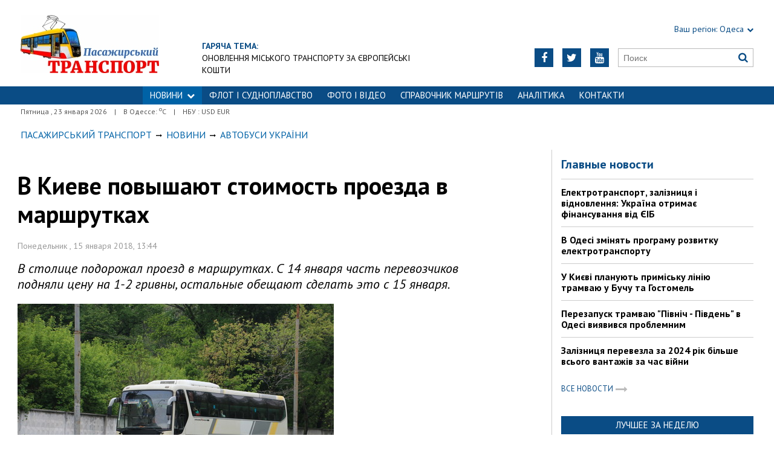

--- FILE ---
content_type: text/html; charset=utf-8
request_url: https://traffic.od.ua/news/busua/1199477
body_size: 6802
content:
<!DOCTYPE html>
<html>
<head>

    <meta http-equiv="Content-Language" content="ru">
<meta http-equiv="content-type" content="text/html;charset=utf-8">
<meta name="viewport" content="width=device-width,initial-scale=1,user-scalable=yes">
<title>В Киеве повышают стоимость проезда в маршрутках | Пасажирський Транспорт</title>
<meta name="description" content="В столице подорожал проезд в маршрутках. С 14 января часть перевозчиков подняли цену на 1-2 гривны, остальные обещают сделать это с 15 января.">
<meta name="keywords" content="">

    <meta name="robots" content="index, follow">
    <link rel="canonical" href="https://traffic.od.ua/news/busua/1199477">

        <meta property="og:type" content="article">
    <meta property="og:title" content="В Киеве повышают стоимость проезда в маршрутках | Пасажирський Транспорт">
    <meta property="og:description" content="В столице подорожал проезд в маршрутках. С 14 января часть перевозчиков подняли цену на 1-2 гривны, остальные обещают сделать это с 15 января.">
    <meta property="og:site_name" content="Пасажирський Транспорт">
    <meta property="og:url"
          content="https://traffic.od.ua/news/busua/1199477">
    <meta property="fb:app_id" content="222728144436806">
    <meta name="twitter:site" content="Пасажирський Транспорт">
    <meta name="twitter:title" content="В Киеве повышают стоимость проезда в маршрутках | Пасажирський Транспорт">
    <meta name="twitter:description" content="В столице подорожал проезд в маршрутках. С 14 января часть перевозчиков подняли цену на 1-2 гривны, остальные обещают сделать это с 15 января.">
    <meta name="twitter:domain" content="traffic.od.ua">
            <meta property="og:image" content="https://traffic.od.ua/content/documents/11995/1199477/thumb-list-298x193-1e3b.jpg">
        <meta name="twitter:image:src" content="https://traffic.od.ua/content/documents/11995/1199477/thumb-list-298x193-1e3b.jpg">
    


    <link rel="icon" href="https://traffic.od.ua/images/favicon.ico" type="image/x-icon">
    <link rel="shortcut icon" href="https://traffic.od.ua/images/favicon.ico" type="image/x-icon">

    <link rel="stylesheet"
          href="https://fonts.googleapis.com/css?family=PT+Sans:400,400i,700,700i|Merriweather:900i&subset=latin,cyrillic">
    <link rel="stylesheet" href="https://maxcdn.bootstrapcdn.com/font-awesome/4.5.0/css/font-awesome.min.css">
    <link rel="stylesheet" href="https://traffic.od.ua/js/bxslider/jquery.bxslider.min.css">
    <link rel="stylesheet" href="https://traffic.od.ua/css/jquery.colorbox.css">
    <link rel="stylesheet" type="text/css" href="https://traffic.od.ua/css/all_transport.css"/>


    <!--[if lt IE 9]>
    <script src="https://traffic.od.ua/js/html5.js"></script>
    <script src="https://traffic.od.ua/js/css3-mediaqueries.js"></script>
    <![endif]-->

    

    <!--[if IE 8 ]>
    <body class="ie8"><![endif]-->
    <!--[if IE 9 ]>
    <body class="ie9"><![endif]-->
    <meta name="cmsmagazine" content="0225b83d65f5abd3f311ba82859ed3eb">
</head>

<body>


<div id="wrap">
    <div class="header">
    <div class="header_inner">
        <div class="header_layout">

            <a href="https://traffic.od.ua" class="logo">https://traffic.od.ua</a>
            
                                            <div class="hot_theme">
                    <a href="https://traffic.od.ua/tema"><span class="highlight bold">ГАРЯЧА ТЕМА:</span></a><br><a href="http://traffic.od.ua/tema/973">Оновлення міського транспорту за європейські кошти</a>
                    </a>
                </div>
            
            <div class="header_right">
                <div class="our_sites">
                    <div class="shid_zahid highlight"><span class="region">Ваш регіон:</span> Одеса<i
                                class="fa fa-chevron-down"></i>
                        <ul class="submenu_sites">
                            <li><a href="http://kiev.dozor.ua">Київ</a></li>
                            <li><a href="http://kharkov.dozor.ua">Харків</a></li>
                            <li><a href="http://vostok.dozor.com.ua/news/dnepropetrovsk/">Дніпро</a></li>
                            <li><a href="http://courier.crimea.ua/">Крим</a></li>
                            <li><a href="http://courier.crimea.ua/news/azov/">Азов</a></li>
                            <li><a href="http://vostok.dozor.com.ua/news/donetsk/">Донбас</a></li>
                            <li><a href="http://vostok.dozor.com.ua/news/zaporoje//">Запоріжжя</a></li>
                        </ul>
                    </div>

                </div>
                <div class="header_social">
                    <div class="search">
                        <form action="https://traffic.od.ua/search" method="GET"
                              onsubmit="if(!this.query.value){this.query.focus();return false}">
                            <input type="text" name="query" placeholder="Поиск">
                            <button type="submit" class="fa fa-search"></button>
                        </form>
                    </div>
                                            <a class="face" href="https://www.youtube.com/c/odessatransport/" target="_blank" rel="nofollow" title="Youtube"><i
                                    class="fa fa-youtube"></i></a>
                                                                <a class="face" href="https://twitter.com/KaiserOdessa" target="_blank" rel="nofollow" title="Twitter"><i
                                    class="fa fa-twitter"></i></a>
                                                                                    <a class="face" href="https://www.facebook.com/traffic.od.ua" target="_blank" rel="nofollow"
                           title="Facebook"><i class="fa fa-facebook"></i></a>
                                    </div>
            </div>
        </div>
    </div>
</div>
<div class="nav">
    <div class="nav_inner">
        <div class="nav_layout">
            <div id="btn-menu-show" class="menu_show">Меню<i class="fa fa-chevron-down"></i></div>
            <div id="menu" class="main_menu">
                <ul><li class="nav_news active"><a href="https://traffic.od.ua/news">НОВИНИ<i class="fa fa-chevron-down"></i></a><ul class="subnews"><li><a href="https://traffic.od.ua/news/eltransua">Електротранспорт</a></li><li class="active"><span>Автобуси</span></li><li><a href="https://traffic.od.ua/news/railua">Залізниця</a></li><li><a href="https://traffic.od.ua/news/avia">Авіаперевезення</a></li><li><a href="https://traffic.od.ua/news/fleet">Морські перевезення</a></li><li><a href="https://traffic.od.ua/news/dorogi">Дорожна інфраструктура</a></li><li><a href="https://traffic.od.ua/news/worldtrans">Транспорт за кордоном</a></li></ul></li><li><a href="https://traffic.od.ua/news/fleet">ФЛОТ і СУДНОПЛАВСТВО</a></li><li><a href="https://traffic.od.ua/photo">ФОТО І ВІДЕО</a></li><li><a href="https://traffic.od.ua/news/routes">Справочник маршрутів</a></li><li><a href="https://traffic.od.ua/analitika">Аналітика</a></li><li><a href="https://traffic.od.ua//reklama/1189081">Контакти</a></li></ul>
            </div>
            <a href="#" id="btn-search-show" class="btn-search fa fa-search"></a>
            <div id="mob-search" class="zoom">
                <form action="https://traffic.od.ua/search" method="GET"
                      onsubmit="if(!this.query.value){this.query.focus();return false}">
                    <input type="text" name="query" placeholder="Поиск" class="zoom__field">
                    <button type="submit" class="zoom__btn fa fa-search"></button>
                </form>
            </div>
        </div>
    </div>
</div>

<div class="after_nav">
    <div class="after_nav_inner">
        <div class="after_nav_layout">
            <div>Пятница
                , 23 января 2026</div>
                            <div>|</div>
                <div>В Одессе: <sup>о</sup>С</div>
                                        <div>|</div>
                <div>НБУ : USD  EUR </div>
                        
        </div>
    </div>
</div>
    <div class="main-content">
    <div class="main-content_inner">
        <div class="layout-main">
<!---->
            <div class="wrap_breadcrumb">
                <ul itemscope itemtype="http://schema.org/BreadcrumbList" class="breadcrumb">
                    <li itemprop="itemListElement" itemscope itemtype="http://schema.org/ListItem" class="b-breadcrumbs__element"><a itemprop="item" class="b-breadcrumbs__main" href="https://traffic.od.ua" rel="v:url" ><span itemprop="name">Пасажирський Транспорт</span></a><meta itemprop="position" content="1"/></li>
            <!--1-->
                    <span class="icon_arrow">&nbsp;<i class="fa fa-long-arrow-right"></i>&nbsp;</span>
                                <li itemprop="itemListElement" itemscope
itemtype="http://schema.org/ListItem"><a itemprop="item" href="https://traffic.od.ua/news" rel="v:url"><span itemprop="name">Новини</span></a><meta itemprop="position" content="2"/></li>
                    <!--2-->
                    <span class="icon_arrow">&nbsp;<i class="fa fa-long-arrow-right"></i>&nbsp;</span>
                                <li itemprop="itemListElement" itemscope
itemtype="http://schema.org/ListItem"><a itemprop="item" href="https://traffic.od.ua/news/busua" rel="v:url"><span itemprop="name">Автобуси України</span></a><meta itemprop="position" content="3"/></li>
                                        </ul>
            </div>
            <div class="cols clearfix">
                <div class="col_inner">
                    <div class="column_wide_left">
                        
<div class="wrap_material">
    <div class="material">

        <h1 class="head_material">В Киеве повышают стоимость проезда в маршрутках</h1>
        <div class="data_material">Понедельник
            , 15 января 2018, 13:44</div>
        <div class="vrezka_material">В столице подорожал проезд в маршрутках. С 14 января часть перевозчиков подняли цену на 1-2 гривны, остальные обещают сделать это с 15 января.</div>

                    <div class="image_material">
                <div class="wrap_img">
                    <img src="https://traffic.od.ua/content/documents/11995/1199477/thumb-item-523x340-5a50.jpg"
                         alt="В Киеве повышают стоимость проезда в маршрутках"
                         width="523" height="340">
                </div>
            </div>
        
        <div class="text_material"><p>В пояснительных записках вівешанных в киевских маршрутках, подорожание называют&nbsp;вынужденным и объясняется ростом цен на топливо и запчасти.<br />
<br />
Проезд подорожал на 1 гривну, до 6 гривен, а в некоторых случаях, как например маршрутки дальнего следования (№ 455-а), стоимость проезда составляет 7 гривен.<br />
<br />
В частности, маршрут №455-а сообщением жилой массив Виноградарь&ndash;Севастопольская площадь. А в маршрутке №569, соединяющей станцию метро Лукбяновская и Отрадный, проезд до 6 гривен подорожает с 15 января.<br />
<br />
Напомним, с 15 января <a href="http://traffic.od.ua/news/busua/1199400">повысилась стоимость проезда</a> в одесских маршрутках. Плату подняли на 2 гривны, таким образом, независимо от расстояния одна поездка по городу обойдется в 7 гривен.</p></div>

        
        <div class="social_material clearfix j-social-share">
    <a class="wrap_social facebook" data-type="fb" href="#">
        <div class="clearfix"><span class="face"><i class="fa fa-facebook"></i></span><span class="share_text">Опубликовать</span>
        </div>
    </a>
    <a class="wrap_social twitter" data-type="tw" href="#">
        <div class="clearfix" class="twitter-share-button"><span class="face"><i class="fa fa-twitter"></i></span><span
                    class="share_text">Твитнуть</span></div>
    </a>
</div>
        <div class="tegi">
        <span>ТЕГИ:</span>
                    <a href="https://traffic.od.ua/tags/marshrutka"><span
                        class="teg">маршрутка, </span></a>
                    <a href="https://traffic.od.ua/tags/bilet"><span
                        class="teg">билет, </span></a>
                    <a href="https://traffic.od.ua/tags/kiev"><span
                        class="teg">киев</span></a>
            </div>

                    <div class="widget_wrap"><a href="https://traffic.od.ua/bmg/ojbk6doh"><img src="https://traffic.od.ua/content/bmg/b13-667eh45hhg-240x26.jpg" border="0" width="240" height="26" alt=""></a></div>
        
                        <div class="wrap_za_temoyu">
        <div class="head_za_temoyu">Материалы по теме:</div>
                    <div class="mater_za_temoyu"><a
                        href="https://traffic.od.ua/news/railua/1268735">Залізниця змінила графік руху пасажирських поїздів</a>
            </div>
            <div class="data_material">22 января 2026</div>
                    <div class="mater_za_temoyu"><a
                        href="https://traffic.od.ua/news/railua/1268734">Залізниця буде імпортувати електроенергію</a>
            </div>
            <div class="data_material">22 января 2026</div>
                    <div class="mater_za_temoyu"><a
                        href="https://traffic.od.ua/news/railua/1268731">В уряді озвучили стратегічні плани розвитку залізниці</a>
            </div>
            <div class="data_material">22 января 2026</div>
                    <div class="mater_za_temoyu"><a
                        href="https://traffic.od.ua/news/fleet/1268717">В портах Одеської області обстежувати судна і гідротехнічні споруди будуть морськими дронами</a>
            </div>
            <div class="data_material">21 января 2026</div>
                    <div class="mater_za_temoyu"><a
                        href="https://traffic.od.ua/news/busua/1268714">У Києві запускають на маршрути ще 20 нових автобусів</a>
            </div>
            <div class="data_material">21 января 2026</div>
                    <div class="mater_za_temoyu"><a
                        href="https://traffic.od.ua/news/busua/1268711">Для коротких міжнародних автобусних маршрутів оновили алгоритм перетину кордону</a>
            </div>
            <div class="data_material">21 января 2026</div>
            </div>


            <div class="wrap_comment">
                <div id="hypercomments_widget"></div>
                <script type="text/javascript">
                    _hcwp = window._hcwp || [];
                    _hcwp.push({
                        widget: "Stream",
                        social: "facebook,vk,twitter,google,openid",
                        css: "styles.css",
                        widget_id: 72080
                    });
                    (function () {
                        if ("HC_LOAD_INIT" in window)return;
                        HC_LOAD_INIT = true;
                        var lang = "ru";
                        var hcc = document.createElement("script");
                        hcc.type = "text/javascript";
                        hcc.async = true;
                        hcc.src = ("https:" == document.location.protocol ? "https" : "http") + "://w.hypercomments.com/widget/hc/72080/" + lang + "/widget.js";
                        var s = document.getElementsByTagName("script")[0];
                        s.parentNode.insertBefore(hcc, s.nextSibling);
                    })();
                </script>
                <a href="http://hypercomments.com" class="hc-link" title="comments widget">comments powered by
                    HyperComments</a>
            </div>
        
    </div>
</div>
                    </div>
                    <div class="column_wide_right_wrap">
                        <div class="column_wide_right">
                            


    <div class="widget_cont">
        <div class="wrap_glavnoe">
            <div class="wrap_zagolovki_glavnoe">
                <div class="zagolovki_glavnoe">
                    <div class="head_zagolovki_glavnoe">Главные новости</div>
                                            <div class="one_str_news">
                            <div class="text_str_news">
                                <a href="https://traffic.od.ua/news/eltransua/1266379">Електротранспорт, залізниця і відновлення: Україна отримає фінансування від ЄІБ</a>
                            </div>
                        </div>
                                            <div class="one_str_news">
                            <div class="text_str_news">
                                <a href="https://traffic.od.ua/news/eltransua/1266366">В Одесі змінять програму розвитку електротранспорту</a>
                            </div>
                        </div>
                                            <div class="one_str_news">
                            <div class="text_str_news">
                                <a href="https://traffic.od.ua/news/eltransua/1266221">У Києві планують приміську лінію трамваю у Бучу та Гостомель</a>
                            </div>
                        </div>
                                            <div class="one_str_news">
                            <div class="text_str_news">
                                <a href="https://traffic.od.ua/news/eltransua/1266187">Перезапуск трамваю &quot;Північ - Південь&quot; в Одесі виявився проблемним</a>
                            </div>
                        </div>
                                            <div class="one_str_news">
                            <div class="text_str_news">
                                <a href="https://traffic.od.ua/news/railua/1261862">Залізниця перевезла за 2024 рік більше всього вантажів за час війни</a>
                            </div>
                        </div>
                                    </div>
            </div>
            <div class="wrap_to_arhive clearfix">
                <a class="to_arhive" href="https://traffic.od.ua/news">
                    <span>Все новости</span>
                    <span class="next"><i class="fa fa-long-arrow-right"></i></span>
                </a>
            </div>
        </div>
    </div>




        <div class="widget_cont">
        <div class="widget_wrap budmo_wrap no_text">
            <div class="budmo_rubrika"><a href="https://traffic.od.ua/news/eltransua/1266600">Лучшее за неделю</a></div>
                                        <a href="https://traffic.od.ua/news/eltransua/1266600">
                    <img src="https://traffic.od.ua/content/documents/12666/1266600/thumb-list-298x223-5e9d.jpg"
                         alt="Одеському трамваю виповнилося 115 років" width="" height=""
                         class="grayscale">
                </a>
                        <div class="budmo_head"><a
                        href="https://traffic.od.ua/news/eltransua/1266600">Одеському трамваю виповнилося 115 років</a>
            </div>
        </div>
    </div>


    <div class="widget_wrap budmo_wrap">
        <div class="budmo_rubrika"><a href="https://traffic.od.ua/photo">Фоторепортажи</a></div>
        <div class="fotopoglyad">
            <div class="inner_slider block-photo-slider">
                <ul id="photo-slider">
                                                                                                <li>
                                <a href="https://traffic.od.ua/news/eltransua/1267353">
                                    <img class="grayscale" src="https://traffic.od.ua/content/documents/12674/1267353/thumb-list-298x167-7124.jpg"
                                         alt="У Черкасах відзначають 60 років з дня запуску тролейбусів"
                                         height="167"
                                         width="298">
                                    <div class="text_slider"><h2 class="fixed-heigth">У Черкасах відзначають 60 років з дня запуску тролейбусів</h2>
                                    </div>
                                </a>
                            </li>
                                                                                                                        <li>
                                <a href="https://traffic.od.ua/news/eltransua/1266677">
                                    <img class="grayscale" src="https://traffic.od.ua/content/documents/12667/1266677/thumb-list-298x167-1b19.jpg"
                                         alt="Музей одеського електротранспорту поповнився новим експонатом"
                                         height="167"
                                         width="298">
                                    <div class="text_slider"><h2 class="fixed-heigth">Музей одеського електротранспорту поповнився новим експонатом</h2>
                                    </div>
                                </a>
                            </li>
                                                                                                                        <li>
                                <a href="https://traffic.od.ua/news/eltransua/1265155">
                                    <img class="grayscale" src="https://traffic.od.ua/content/documents/12652/1265155/thumb-list-298x223-82bd.jpg"
                                         alt="В Одесі продовжується ремонт трамвайної кінцевої на вулиці 28-ї Бригади"
                                         height="223"
                                         width="298">
                                    <div class="text_slider"><h2 class="fixed-heigth">В Одесі продовжується ремонт трамвайної кінцевої на вулиці 28-ї Бригади</h2>
                                    </div>
                                </a>
                            </li>
                                                                                                                        <li>
                                <a href="https://traffic.od.ua/news/eltransua/1264541">
                                    <img class="grayscale" src="https://traffic.od.ua/content/documents/12646/1264541/thumb-list-298x198-3a7a.jpg"
                                         alt="Початок літа в Одесі відзначили дитячою екскурсією на ретро-трамваї"
                                         height="198"
                                         width="298">
                                    <div class="text_slider"><h2 class="fixed-heigth">Початок літа в Одесі відзначили дитячою екскурсією на ретро-трамваї</h2>
                                    </div>
                                </a>
                            </li>
                                                                                                                        <li>
                                <a href="https://traffic.od.ua/blogs/alexvelm/1263372">
                                    <img class="grayscale" src="https://traffic.od.ua/content/documents/12634/1263372/thumb-list-298x198-e041.jpg"
                                         alt="Міський транспорт Львова 2025: як це працює (ВІДЕО)"
                                         height="198"
                                         width="298">
                                    <div class="text_slider"><h2 class="fixed-heigth">Міський транспорт Львова 2025: як це працює (ВІДЕО)</h2>
                                    </div>
                                </a>
                            </li>
                                                                                                                        <li>
                                <a href="https://traffic.od.ua/news/eltransua/1262915">
                                    <img class="grayscale" src="https://traffic.od.ua/content/documents/12630/1262915/thumb-list-298x167-60f3.jpg"
                                         alt="Як в Одесі курсують багатосекційні трамваї"
                                         height="167"
                                         width="298">
                                    <div class="text_slider"><h2 class="fixed-heigth">Як в Одесі курсують багатосекційні трамваї</h2>
                                    </div>
                                </a>
                            </li>
                                                            </ul>
            </div>
        </div>
    </div>










    <!-- links will appear here -->

<script type="text/javascript">
<!--
var _acic={dataProvider:10};(function(){var e=document.createElement("script");e.type="text/javascript";e.async=true;e.src="//www.acint.net/aci.js";var t=document.getElementsByTagName("script")[0];t.parentNode.insertBefore(e,t)})()
//-->
</script>



                        </div>
                    </div>
                </div>
            </div>
        </div>
    </div>
</div>

</div>
<div id="footer" class="footer">
    <div class="footer_inner">
        <div class="nav_layout">
            <ul class="footer_main_menu">
                
                                    <li><a href="https://traffic.od.ua/news">НОВИНИ</a></li>
                                    <li><a href="https://traffic.od.ua/news/fleet">ФЛОТ і СУДНОПЛАВСТВО</a></li>
                                    <li><a href="https://traffic.od.ua/photo">ФОТО І ВІДЕО</a></li>
                                    <li><a href="https://traffic.od.ua/news/routes">Справочник маршрутів</a></li>
                                    <li><a href="https://traffic.od.ua/analitika">Аналітика</a></li>
                                    <li><a href="https://traffic.od.ua//reklama/1189081">Контакти</a></li>
                            </ul>
            <ul class="footer_dop_menu">
                <li><a href="http://traffic.od.ua/reklama/reklama.html">Реклама</a></li>
                <li><a href="http://traffic.od.ua/reklama/editorialoffice.html">Редакция</a></li>
            </ul>
        </div>
        <div class="footer_layout">
                            <div class="footer_info">
                                        Copyright © 2016—2026 Пасажирський Транспорт: все про пасажирські перевезення в Україні<br />
Усі права захищені.<br />
При повному чи частковому використанні матеріалів<br />
сайту, посилання на traffic.od.ua та авторів матеріалів обов'язковаа.<br />
Редакція не несе відповідальності за зміст розділу "Блоги".<br />
У розділі "Блоги" автори застосовують будь-яку мову на свій розсуд.
                </div>
                        <div class="footer_social">
                <div class="social_info">Мы в социальных сетях:</div>
                <div class="header_social">
                    <a class="face" href="https://www.facebook.com/traffic.od.ua" target="_blank"
                                                   rel="nofollow" title="Facebook"><i class="fa fa-facebook"></i>
                        </a>                                        <a class="face" href="https://twitter.com/KaiserOdessa" target="_blank"
                                                   rel="nofollow" title="Twitter"><i class="fa fa-twitter"></i>
                        </a>                    <a class="face" href="https://www.youtube.com/c/odessatransport/" target="_blank"
                                                   rel="nofollow" title="Youtube"><i class="fa fa-youtube"></i>
                        </a>                </div>
            </div>
            <div id="back-top" class="back-top fa fa-arrow-up"></div>
        </div>
    </div>
</div>

<script type="text/javascript" src="https://traffic.od.ua/extras/jquery/jquery.min.js"></script>
<script type="text/javascript" src="https://traffic.od.ua/js/bxslider/jquery.bxslider.min.js"></script>
<script type="text/javascript" src="https://traffic.od.ua/js/wucmf.min.js?3"></script>
<script type='text/javascript'>
    var wucmf = new WUCMF({
        selfPath: 'https://traffic.od.ua',
        pathImg: 'https://traffic.od.ua/images/',
        pathJs: 'https://traffic.od.ua/js/',
        page: 'document.smarty.html',
        isMain: false,
        isGallery: false,
        monthesB: {"01":"\u042f\u043d\u0432\u0430\u0440\u044c","02":"\u0424\u0435\u0432\u0440\u0430\u043b\u044c","03":"\u041c\u0430\u0440\u0442","04":"\u0410\u043f\u0440\u0435\u043b\u044c","05":"\u041c\u0430\u0439","06":"\u0418\u044e\u043d\u044c","07":"\u0418\u044e\u043b\u044c","08":"\u0410\u0432\u0433\u0443\u0441\u0442","09":"\u0421\u0435\u043d\u0442\u044f\u0431\u0440\u044c","10":"\u041e\u043a\u0442\u044f\u0431\u0440\u044c","11":"\u041d\u043e\u044f\u0431\u0440\u044c","12":"\u0414\u0435\u043a\u0430\u0431\u0440\u044c"}
    });
</script>

<iframe width="100%" height="200" src="https://www.youtube.com/embed/EXX5hUZPyRI?autoplay=0" title="ЕЛЕКТРИЧКИ - УКРЗАЛІЗНИЦЯ - ОДЕСА" frameborder="0" allow="accelerometer; autoplay; clipboard-write; encrypted-media; gyroscope; picture-in-picture; web-share" allowfullscreen></iframe>

</body>
</html>